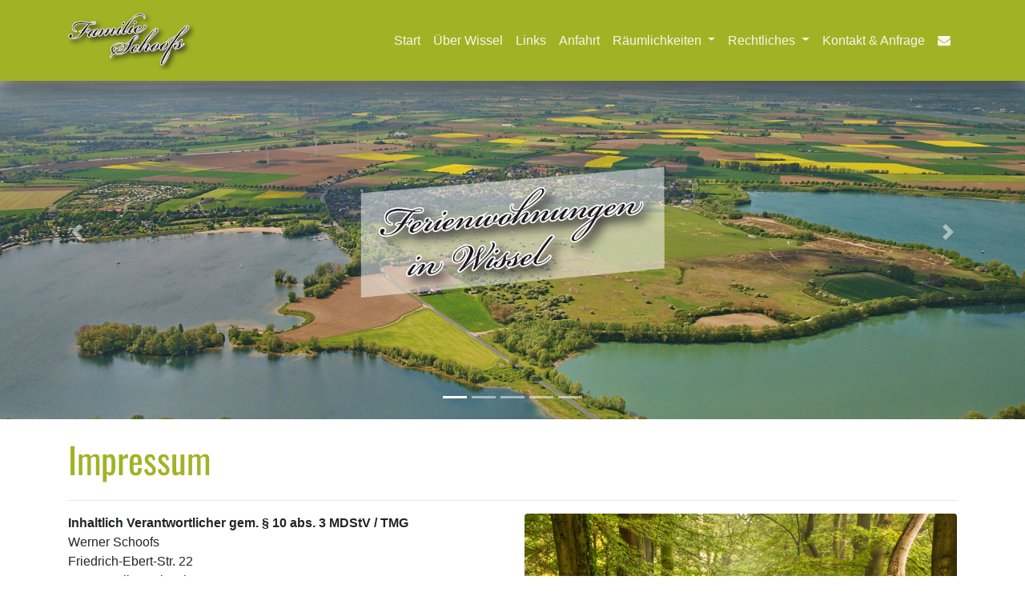

--- FILE ---
content_type: text/html
request_url: https://ferienwohnungen-wissel.de/impressum.html
body_size: 4156
content:
<!DOCTYPE html>
<html lang="de">

  <head>

    <meta charset="iso-8859-1">
    <meta name="viewport" content="width=device-width, initial-scale=1, shrink-to-fit=no">
    <meta name="description" content="Ferienwohnungen in Wissel, Kalkar am Niederrhein der Familie Schoofs">
    <meta name="keywords" content="Ferien, Ferienwohnung, Wisseler See, Kleve, Kevelaer, Emmerich, Rees, Goch, Xanten, Für Monteure geeignet, Niederländische Grenze, Kalkar, Wissel, Niederrhein, Ferienwohnungen, Urlaub, Naturschutz, Erholung, Entspannung, Familienurlaub, Erlebnisurlaub, Kindergerecht, Familiengerecht, Haustiere, Unterkunft">
	  <meta NAME="page-topic" CONTENT="Business">
	  <meta NAME="audience" CONTENT="all">
	  <meta HTTP-EQUIV="content-language" CONTENT="de"> 
    <meta name="document-class" content="Completed">
    <meta name="document-classification" content="Consumer">
    <meta name="document-rights" content="Public">
    <meta name="document-type" content="Kommerziell">
    <meta name="document-rating" content="General">
    <meta name="document-distribution" content="IU">
    <meta name="language" content="de"/>
    <link rel="SHORTCUT ICON" href="favicon.ico">
    <meta name="author" content="Ferienwohnungen in Wissel, Kalkar am Niederrhein der Familie Schoofs" />


    <title>Ferienwohnungen in Kalkar-Wissel am Niederrhein der Familie Schoofs. Nahe Xanten, Rees, Kleve und den Niederlanden</title>

    <!-- Bootstrap core CSS -->
    <link href="vendor/bootstrap/css/bootstrap.min.css" rel="stylesheet">

    <!-- Custom styles for this template -->
    <link rel="stylesheet" href="css/font-awesome.min.css">
    <link href="css/schoofs.css" rel="stylesheet">

  </head>

  <body>

    <!-- Navigation -->
    <nav class="navbar fixed-top navbar-expand-lg navbar-dark bg-dark fixed-top">
      <div class="container">
        <a class="navbar-brand" href="index.html"><img src="_bilder/logo.png" alt="Logo" border="0"></a>
        <button class="navbar-toggler navbar-toggler-right" type="button" data-toggle="collapse" data-target="#navbarResponsive" aria-controls="navbarResponsive" aria-expanded="false" aria-label="Toggle navigation">
          <span class="navbar-toggler-icon"></span>
        </button>
        <div class="collapse navbar-collapse" id="navbarResponsive">
          <ul class="navbar-nav ml-auto">
            <li class="nav-item">
              <a class="nav-link" href="index.html">Start</a>
            </li>
            </li>            
            <li class="nav-item">
              <a class="nav-link" href="wissel.html">Über Wissel</a>
            </li>         
            <li class="nav-item">
              <a class="nav-link" href="links.html">Links</a>
            </li>
            <li class="nav-item">
              <a class="nav-link" href="https://www.google.de/maps/place/Friedrich-Ebert-Stra%C3%9Fe+22/@51.76719,6.29139,17z/data=!3m1!4b1!4m2!3m1!1s0x47c77a2ac89a97ad:0x78b66e1c72c56d08?hl=de" target="_blank">Anfahrt</a>
            </li>
            <li class="nav-item dropdown">
              <a class="nav-link dropdown-toggle" href="#" id="navbarDropdownBlog" data-toggle="dropdown" aria-haspopup="true" aria-expanded="false">
                Räumlichkeiten
              </a>
              <div class="dropdown-menu dropdown-menu-right" aria-labelledby="navbarDropdownBlog">
                <a class="dropdown-item" href="f_seestern.html">Ferienhaus "Seestern"</a>
                <a class="dropdown-item" href="f_rose.html">Ferienwohnung "Rose"</a>
                <a class="dropdown-item" href="f_tulpe.html">Ferienwohnung "Tulpe"</a>
              </div>             
            <li class="nav-item dropdown">
              <a class="nav-link dropdown-toggle" href="#" id="navbarDropdownBlog" data-toggle="dropdown" aria-haspopup="true" aria-expanded="false">
                Rechtliches
              </a>
              <div class="dropdown-menu dropdown-menu-right" aria-labelledby="navbarDropdownBlog">
                <a class="dropdown-item" href="impressum.html">Impressum</a>
                <a class="dropdown-item" href="haftungsausschluss.html">Haftungsausschluss</a>
                <a class="dropdown-item" href="Datenschutz.html">Datenschutz</a>
              </div>
            </li>
            <li class="nav-item">
              <a class="nav-link" href="contact.html">Kontakt & Anfrage</a>
            </li> 
            <li class="nav-item">
              <a class="nav-link" href="mailto:kontakt@ferienwohnungen-wissel.de"><i class="fa fa-envelope" aria-hidden="true"></i></a>
            </li>                      
          </ul>
        </div>
      </div>
    </nav>

    <header>
      <div id="carouselExampleIndicators" class="carousel slide" data-ride="carousel">
        <ol class="carousel-indicators">
          <li data-target="#carouselExampleIndicators" data-slide-to="0" class="active"></li>
          <li data-target="#carouselExampleIndicators" data-slide-to="1"></li>
          <li data-target="#carouselExampleIndicators" data-slide-to="2"></li>
          <li data-target="#carouselExampleIndicators" data-slide-to="3"></li>
          <li data-target="#carouselExampleIndicators" data-slide-to="4"></li>
        </ol>
        <div class="carousel-inner" role="listbox">
          <!-- Slide 1 - Set the background image for this slide in the line below -->
          <div class="carousel-item active" style="background-image: url('_slider/slide3.jpg')">
            <div class="carousel-caption d-none d-md-block">
              <h3> </h3>
              <p> </p>
            </div>
          </div>
          <!-- Slide 2 - Set the background image for this slide in the line below -->
          <div class="carousel-item" style="background-image: url('_slider/slide5.jpg')">
            <div class="carousel-caption d-none d-md-block">
              <h3> </h3>
              <p> </p>
            </div>
          </div>
          <!-- Slide 3 - Set the background image for this slide in the line below -->
          <div class="carousel-item" style="background-image: url('_slider/slide2.jpg')">
            <div class="carousel-caption d-none d-md-block">
              <h3> </h3>
              <p> </p>
            </div>
          </div>
          <!-- Slide 3 - Set the background image for this slide in the line below -->
          <div class="carousel-item" style="background-image: url('_slider/slide4.jpg')">
            <div class="carousel-caption d-none d-md-block">
              <h3> </h3>
              <p> </p>
            </div>
          </div>          
          <!-- Slide 3 - Set the background image for this slide in the line below -->
          <div class="carousel-item" style="background-image: url('_slider/slide1.jpg')">
            <div class="carousel-caption d-none d-md-block">
              <h3> </h3>
              <p> </p>
            </div>
          </div>          
        </div>
        <a class="carousel-control-prev" href="#carouselExampleIndicators" role="button" data-slide="prev">
          <span class="carousel-control-prev-icon" aria-hidden="true"></span>
          <span class="sr-only"> » </span>
        </a>
        <a class="carousel-control-next" href="#carouselExampleIndicators" role="button" data-slide="next">
          <span class="carousel-control-next-icon" aria-hidden="true"></span>
          <span class="sr-only"> « </span>
        </a> 
      </div>
    </header>

    <!-- Page Content -->
    <div class="container">

      <h1 class="my-4">Impressum</h1>

  <hr>

      <!-- Features Section -->
      <div class="row">
        <div class="col-lg-6">
<p><strong>Inhaltlich Verantwortlicher gem. &sect; 10 abs. 3 MDStV / TMG</strong><br>
  Werner Schoofs<br>
  Friedrich-Ebert-Str. 22<br>
47546 Kalkar-Wissel</p>
<p>E-Mail: <a href="mailto:kontakt@ferienwohnungen-wissel.de">kontakt@ferienwohnungen-wissel.de</a><br>
  Telefon: 02824-7317 &middot; Mobil: 0151-15753669</p>
<p><strong>Rechtliche Hinweise:</strong><br>
  Trotz sorgf&auml;ltiger inhaltlicher Kontrolle &uuml;bernehmen wir keine Haftung f&uuml;r die Inhalte externer Links. F&uuml;r den Inhalt der verlinkten Seiten sind ausschlie&szlig;lich deren Betreiber verantwortlich. Wir &uuml;bernehmen keine Haftung oder Garantie f&uuml;r die Aktualit&auml;t, Korrektheit und Vollst&auml;ndigkeit der Webseiten. Wir behalten uns das Recht vor, die bereitgestellten Informationen jederzeit zu erg&auml;nzen oder zu &auml;ndern. Wir widersprechen ausdr&uuml;cklich der Nutzung und/oder &Uuml;bermittlung aller unserer auf unseren Webseiten genannten Kontakte f&uuml;r kommerzielle Zwecke und/oder f&uuml;r die Markt- bzw. Meinungsforschung gem&auml;&szlig; &sect; 28 Absatz 3 BDSG. </p>
<p><strong>Schadensminderungspflicht: </strong><br>
  Im Falle von Domainstreitigkeiten oder wettbewerbsrechtlichen oder &auml;hnlichen Problemen bitten wir Sie, zur Vermeidung von unn&ouml;tiger Rechtsstreite und Kosten, uns bereits im Vorfeld zu kontaktieren. Die Kostennote einer anwaltlichen Abmahnung, ohne vorhergehende Kontaktaufnahme unter der oben stehenden Adresse oder Telefonnummer, wird im Sinne der Schadensminderungspflicht als unbegr&uuml;ndet zur&uuml;ckgewiesen. </p>
<p><strong>Copyright:</strong><br>
  Das Layout der Homepage, die verwendeten Grafiken und Datenbanken sowie Quellcodes sind urheberrechtlich gesch&uuml;tzt. Alle Rechte, auch die der fotomechanischen Wiedergabe, der Vervielf&auml;ltigung und der Verbreitung mittels besonderer Verfahren (zum Beispiel Datenverarbeitung, Datentr&auml;ger und Datennetze), auch teilweise, behalten wir uns vor. 
  F&uuml;r jede vom Urheberrechtsgesetz nicht zugelassene Verwertung bedarf es einer vorherigen schriftlicher Zustimmung.
  Copyright der Bilder: Smileus (Fotolia 30281901), Aamon (Fotolia 38198525), Kletr (Fotolia 43975693) und VS-Fototeam, Wissel.</p>

          
       
        </div>
        <div class="col-lg-6">
          <img class="img-fluid rounded" src="_bilder/wald.jpg" alt="wald">
          <br><br>
          <img class="img-fluid rounded" src="_bilder/ballon.jpg" alt="ballon">         
        </div>
      </div>
      <!-- /.row -->

      <hr>


      <!-- Bild-Boxen Ferienwohungen Section -->
      <div class="row">
        <div class="col-lg-4 mb-4">
          <div class="card h-100">
            <h4 class="card-header">Ferienhaus "Seestern"</h4>
            <div class="card-body">
              <p class="card-text"><div align="center">  <img class="img-fluid " src="_bilder/seestern_teaser.png" border="0"></div><br> Terrasse · Grillplatz · Garten <br>Zwei Schlafzimmer · Vier Betten <br><br> <div align="center"><img src="_bilder/seestern_deko.png"  border="0"></div>  </p>
            </div>
            <div class="card-footer">
              <a href="f_seestern.html" class="btn btn-primary">mehr dazu</a>
            </div>
          </div>
        </div>
        <div class="col-lg-4 mb-4">
          <div class="card h-100">
            <h4 class="card-header">Ferienwohnung "Rose"</h4>
            <div class="card-body">
              <p class="card-text"><div align="center">  <img class="img-fluid " src="_bilder/rose_teaser.png" border="0"></div><br>Im Erdgeschoss <br> Zwei Schlafzimmer · Vier Betten <br><br> <div align="center"><img src="_bilder/rose_deko.png"  border="0"></div>  </p>
            </div>
            <div class="card-footer">
              <a href="f_rose.html" class="btn btn-primary">mehr dazu</a>
            </div>
          </div>
        </div>
        <div class="col-lg-4 mb-4">
          <div class="card h-100">
            <h4 class="card-header">Ferienwohnung "Tulpe"</h4>
            <div class="card-body">
              <p class="card-text"><div align="center">  <img class="img-fluid " src="_bilder/tulpe_teaser.png" border="0"></div><br> Im Obergeschoss <br>Drei Schlafzimmer · Sechs Betten <br><br> <div align="center"><img src="_bilder/tulpe_deko.png"  border="0"></div>  </p>
            </div>
            <div class="card-footer">
              <a href="f_tulpe.html" class="btn btn-primary">mehr dazu</a>
            </div>
          </div>
        </div>
      </div>
      <!-- /.row -->

  <hr>

      <!-- Call to Action Section -->
      <div class="row mb-4">
        <div class="col-md-8">
          <p>Hier können Sie uns eine Buchungsanfrage senden. Wir melden uns schnellstmöglich bei Ihnen, um Ihren Aufenthalt bei uns zu bestätigen. Bitte haben Sie Verständnis dafür, daß ausschliesslich von uns schriftlich (Brief oder Email) bestätigte Reservierung gültig sind.</p>
        </div>
        <div class="col-md-4">
          <a class="btn btn-lg btn-secondary btn-block" href="contact.html">Buchung anfragen</a>
        </div>
      </div>

    </div>
    <!-- /.container -->

    <!-- Footer -->
    <footer class="py-5 bg-dark">
      <div class="container">
        <p class="m-0 text-center text-white smaller"> 
          <a href="impressum.html">Impressum</a> |  
          <a href="haftungsausschluss.html">Haftungsausschluss</a> |  <a href="datenschutz.html">Datenschutz</a>
        </p> <br>
        <p class="m-0 text-center text-white smaller">Familie Schoofs | Friedrich-Ebert-Str. 22 | 47546 Kalkar-Wissel</p>
        <p class="m-0 text-center text-white smaller">Telefon: 02824-7317 | Mobil: 0151-15753669</p>
        <p class="m-0 text-center text-white smaller"> <img src="_bilder/logo_footer.png" alt="Footer" border="0"> </p>       
        <p class="m-0 text-center text-white smaller">&copy; Familie Schoofs</p>
      </div>
      <!-- /.container -->
    </footer>

    <!-- Bootstrap core JavaScript -->
    <script src="vendor/jquery/jquery.min.js"></script>
    <script src="vendor/bootstrap/js/bootstrap.bundle.min.js"></script>

  </body>

</html>


--- FILE ---
content_type: text/css
request_url: https://ferienwohnungen-wissel.de/css/schoofs.css
body_size: 5602
content:
/*!
 * Start Bootstrap - Modern Business (https://startbootstrap.com/template-overviews/modern-business)
 * Copyright 2013-2017 Start Bootstrap
 * Licensed under MIT (https://github.com/BlackrockDigital/startbootstrap-logomodern-business-nav/blob/master/LICENSE)
 */


 
@media (max-width: 767px) {
  .hidden-desktop {
    display: inherit !important;
  }
  .visible-desktop {
    display: none !important;
  }
  .visible-phone {
    display: inherit !important;
  }
  .hidden-phone {
    display: none !important;
  }
} 

body {
  padding-top: 54px;
}

@media (min-width: 992px) {
  body {
    padding-top: 56px;
  }
}

.carousel-item {
  height: 65vh;
  min-height: 300px;
  background: no-repeat center center scroll;
  -webkit-background-size: cover;
  -moz-background-size: cover;
  -o-background-size: cover;
  background-size: cover;
}

.portfolio-item {
  margin-bottom: 30px;
}

.bg-dark {
    background-color: #A1B325 !important;
}

.navbar {
    -webkit-box-shadow: 0px 10px 25px 0px rgba(0,0,0,0.5);
    -moz-box-shadow: 0px 10px 25px 0px rgba(0,0,0,0.5);
    box-shadow: 0px 10px 25px 0px rgba(0,0,0,0.5);
}
footer {
    -webkit-box-shadow: 0px -10px 25px 0px rgba(0,0,0,0.5);
    -moz-box-shadow: 0px -10px 25px 0px rgba(0,0,0,0.5);
    box-shadow: 0px -10px 25px 0px rgba(0,0,0,0.5);
    background: rgba(160,179,37,1);
    background: rgba(160,179,37,1);
    background: -moz-linear-gradient(top, rgba(160,179,37,1) 0%, rgba(160,179,37,1) 47%, rgba(56,61,0,1) 100%);
    background: -webkit-gradient(left top, left bottom, color-stop(0%, rgba(160,179,37,1)), color-stop(47%, rgba(160,179,37,1)), color-stop(100%, rgba(56,61,0,1)));
    background: -webkit-linear-gradient(top, rgba(160,179,37,1) 0%, rgba(160,179,37,1) 47%, rgba(56,61,0,1) 100%);
    background: -o-linear-gradient(top, rgba(160,179,37,1) 0%, rgba(160,179,37,1) 47%, rgba(56,61,0,1) 100%);
    background: -ms-linear-gradient(top, rgba(160,179,37,1) 0%, rgba(160,179,37,1) 47%, rgba(56,61,0,1) 100%);
    background: linear-gradient(to bottom, rgba(160,179,37,1) 0%, rgba(160,179,37,1) 47%, rgba(56,61,0,1) 100%);
    filter: progid:DXImageTransform.Microsoft.gradient( startColorstr='#a0b325', endColorstr='#383d00', GradientType=0 );
}



.btn-primary {
    color: #fff;
    background-color: #A1B325;
    border-color: #A1B325;
}
.btn-primary:hover {
    color: #fff;
    background-color: #383d00;
    border-color: #383d00;
}
.btn-secondary {
    color: #fff;
    background-color: #A1B325;
    border-color: #A1B325;
}
.btn-secondary:hover {
    color: #fff;
    background-color: #383d00;
    border-color: #383d00;
}
.btn-secondary.focus, .btn-secondary:focus {
    box-shadow: 0 0 0 0.2rem rgba(56,61,0,.5);
}
.btn-primary.focus, .btn-primary:focus {
    box-shadow: 0 0 0 0.2rem rgba(56,61,0,.5);
}
.btn-primary:not([disabled]):not(.disabled).active, .btn-primary:not([disabled]):not(.disabled):active, .show>.btn-primary.dropdown-toggle {
    color: #fff;
    background-color: #A1B325;
    border-color: #A1B325;
    box-shadow: 0 0 0 0 rgba(0,123,255,.5);
}


a {
    color: #A1B325;
}
a:hover {
    color: #000000;
}

.navbar-dark .navbar-nav .nav-link {
    color: rgba(255,255,255,.9);
}

.h1, .h2, .h3, .h4, .h5, .h6, h1, h2, h3, h4, h5, h6 {
    color: #A1B325;
}
.h1, .h2  {
    font-family: 'Oswald', sans-serif; 
}
h1, h2  {
    font-family: 'Oswald', sans-serif;
}

.card   {
-webkit-box-shadow: 5px 5px 10px 0px rgba(0,0,0,0.25);
-moz-box-shadow: 5px 5px 10px 0px rgba(0,0,0,0.25);
box-shadow: 5px 5px 10px 0px rgba(0,0,0,0.25);
}
.card-header {
    background-color: #f1f5d6;
}
.smaller {
    font-size: 0.75em;
}
.smaller a {
    color: #fff;
}
.schatten {
    letter-spacing: 0.1em;
    font-family: 'Oswald', sans-serif; 
    text-shadow: 2px 2px 2px rgba(0, 0, 0, 1);
}
.ikonlink {
    font-size: 3.8rem;
}
a:hover img  {
    opacity: 0.7;
    filter: alpha(opacity=50); /* For IE8 and earlier */
}

.form-control {
    background-color: #f6f8e7;
}

.grow { transition: all .4s ease-in-out;  }
.grow:hover { transform: scale(1.35);   }

.growraum { transition: all .5s ease-in-out;  }
.growraum:hover { transform: scale(1.02);   }

.small, small {
    font-size: 85%;
}
.h1, h1 {
    font-size: 2.8rem;
}



#cookiedingsbums a {color:#fff; text-decoration:none;}
#cookiedingsbums a:hover {text-decoration:underline;}
#cookiedingsbums div {padding:10px; padding-right:40px;}

#cookiedingsbums { 
   opacity: 0.9;
   outline: 0px solid #7b92a9; 
   text-align:center; 
   border-top:2px solid #A1B325;
   background: #A1B325;  
   position:fixed;
   bottom:0px; 
   z-index:10000; 
   width:100%; 
   font-size:12px; 
   line-height:16px;
   color:#fff;
   }

#cookiedingsbumsCloser {
   color: #000;
   font: 11px/100% arial, sans-serif;
   position: absolute;
   right: 5px;
   text-decoration: none;
   top: 6px;
   cursor:pointer;
   border: 1px solid white; 
   padding:4px;
   background: #ffffff; /* Old browsers */
 }

#cookiedingsbumsCloser:hover {   border: 1px solid black; }





/* oswald-regular - latin */
@font-face {
  font-family: 'Oswald';
  font-style: normal;
  font-weight: 400;
  src: url('../fonts/oswald-v48-latin-regular.eot'); /* IE9 Compat Modes */
  src: local(''),
       url('../fonts/oswald-v48-latin-regular.eot?#iefix') format('embedded-opentype'), /* IE6-IE8 */
       url('../fonts/oswald-v48-latin-regular.woff2') format('woff2'), /* Super Modern Browsers */
       url('../fonts/oswald-v48-latin-regular.woff') format('woff'), /* Modern Browsers */
       url('../fonts/oswald-v48-latin-regular.ttf') format('truetype'), /* Safari, Android, iOS */
       url('../fonts/oswald-v48-latin-regular.svg#Oswald') format('svg'); /* Legacy iOS */
}